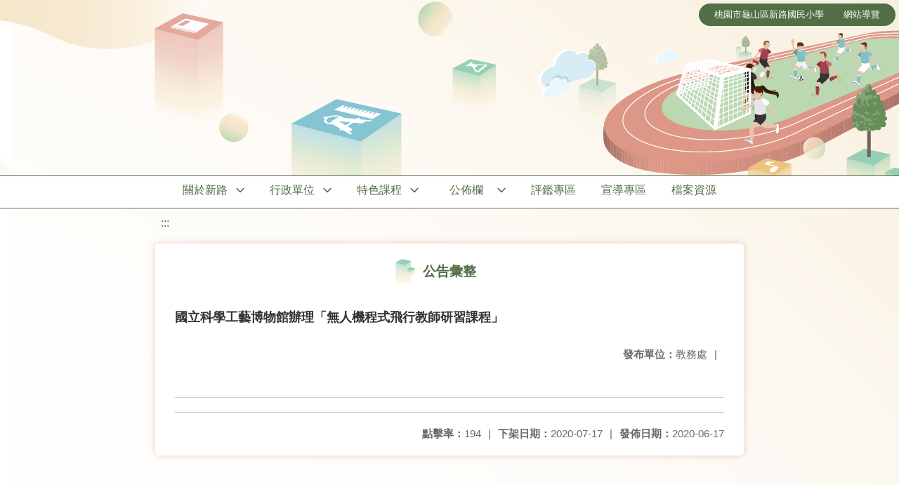

--- FILE ---
content_type: text/html; charset=utf-8
request_url: https://www.slps.tyc.edu.tw/nss/main/freeze/5abf2d62aa93092cee58ceb4/jLrfZUd1530510899575/5ee9921cdb5c6f69a72eb9f2
body_size: 3633
content:
<!DOCTYPE html>
<html lang="zh-tw">
	<head>
		<meta charset="UTF-8">
		<meta name="viewport" content="width=device-width, initial-scale=1.0">
		<title>桃園市龜山區新路國民小學 - 公告彙整</title>
		
			<link rel="stylesheet" href="/pkg_nss/5d3960556747cf338794f4bb/css/basic.css">
		
			<link rel="stylesheet" href="/pkg_nss/5d3960556747cf338794f4bb/css/theme.css">
		
			<link rel="stylesheet" href="/pkg_nss/5d3960556747cf338794f4bb/css/theme-N012.css">
		
		<meta name="keyword" content="國立科學工藝博物館辦理「無人機程式飛行教師研習課程」,5b35d6ea1a45865ee48dc7a0,教務處,">
		<link rel="shortcut icon" type="image/png" href="/image/1530597664099Wglp7Uuz.png"/>
		
			<meta name="keyword" content="新路、新路國小">
		
			<meta name="description" content="新路國小校網新站">
		
		
			<script src="/src/plugins/vue/vue.min.js" type="text/javascript" charset="utf-8"></script>
		
		<script type="text/javascript" src="/src/plugins/vue/vue-i18n.js" charset="utf-8"></script>
		<style>
			/*html overflow*/
			.htmldisplay{
				overflow-x: auto;
			}
			/*img*/
			.htmlimg{
				width: auto;
				height: auto;
				max-width: 100%;
			}
			.verticalfont.widthfont img,
			.htmldisplay img{
				width: auto;
				height: auto;
				max-width: 100%;
			}
			.verticalfont.widthfont table,
			.htmldisplay table{
				width: auto;
				height: auto;
				max-width: 100%;
			}
		</style>
	</head>
	<body class="theme-bg ct-row">
		<a class="focusable" tabindex="1" :title="移至網頁之主要內容區位置" href="#center">移至網頁之主要內容區位置</a>
		<div id="ct-content" class="top-space gd-xs12">
			<template>
				<!--header start-->
				<header>
					<a href="/nss/s/main/index" title="桃園市龜山區新路國民小學">桃園市龜山區新路國民小學</a>
					<a href="/nss/s/main/index#sitemap" :title=" $t('FEZ015') ">{{ $t('FEZ015') }}</a>
				</header>
				<!--header end-->
				<!--theme start-->
				<div class="theme gd-xs12"> 
					<div class="logo">
						<a href="/nss/s/main/index" title="桃園市龜山區新路國民小學">
							<h1>
							
							<p>  </p>
							
							</h1>
						</a>
					</div>
				</div>
				<!--theme end-->
				<!--navbar start-->
			      <div class="gd-xs12 ct-row">
				    <nav class="navbar">
					  <label class="show-menu" onclick="showMenu()">
							<div title="展開" class="ct-hamburger">
								<svg xmlns="http://www.w3.org/2000/svg" viewBox="0 0 24 24">
									<path d="M2.016 5.484h19.969v2.016h-19.969v-2.016zM2.016 10.5h19.969v2.016h-19.969v-2.016zM2.016 15.516h19.969v1.969h-19.969v-1.969z"></path>
								</svg>
							</div>
					  </label>
					  <input type="checkbox" id="show-menu" role="button" title="展開">
					  <ul id="menu">
						
								
								<li>
								  
									<a href="/nss/s/main/aboutslps" target="_blank">關於新路</a>
								  
					
					<div class="navrwd">
					  <div class="navrwd-svg" @click.stop="openDrowdown('aboutslps')" title="展開">
						<svg xmlns="http://www.w3.org/2000/svg" viewBox="0 0 92 92"><path d="M46,63c-1.1,0-2.1-0.4-2.9-1.2l-25-26c-1.5-1.6-1.5-4.1,0.1-5.7c1.6-1.5,4.1-1.5,5.7,0.1l22.1,23l22.1-23c1.5-1.6,4.1-1.6,5.7-0.1c1.6,1.5,1.6,4.1,0.1,5.7l-25,26C48.1,62.6,47.1,63,46,63z"/></svg>
					  </div>
					</div>
					
									<ul class="menuhidden" :class="{'navbar-menu': focus==='aboutslps'}">
										
											
												
													<li class="menu-mobile"><a href="/nss/s/main/history" target="_blank">認識新路</a></li>
												
											
										
											
										
											
												
													<li class="menu-mobile"><a href="/nss/s/main/map" target="_blank">校園地圖</a></li>
												
											
										
											
												
													<li class="menu-mobile"><a href="/nss/s/main/ParentsAssociation" target="_blank">家長會</a></li>
												
											
										
										<li class="menu-web">
											
												
													
														<a href="/nss/s/main/history" target="_blank">認識新路</a>
													
												 
											
												 
											
												
													
														<a href="/nss/s/main/map" target="_blank">校園地圖</a>
													
												 
											
												
													
														<a href="/nss/s/main/ParentsAssociation" target="_blank">家長會</a>
													
												 
											
										</li>
									</ul>
								</li>
								
						
								
						
								
								<li>
								  
									<a href="/nss/s/main/office" target="_blank">行政單位</a>
								  
					
					<div class="navrwd">
					  <div class="navrwd-svg" @click.stop="openDrowdown('office')" title="展開">
						<svg xmlns="http://www.w3.org/2000/svg" viewBox="0 0 92 92"><path d="M46,63c-1.1,0-2.1-0.4-2.9-1.2l-25-26c-1.5-1.6-1.5-4.1,0.1-5.7c1.6-1.5,4.1-1.5,5.7,0.1l22.1,23l22.1-23c1.5-1.6,4.1-1.6,5.7-0.1c1.6,1.5,1.6,4.1,0.1,5.7l-25,26C48.1,62.6,47.1,63,46,63z"/></svg>
					  </div>
					</div>
					
									<ul class="menuhidden" :class="{'navbar-menu': focus==='office'}">
										
											
												
													<li class="menu-mobile"><a href="/nss/s/main/PrincipalsOffice" target="_blank">校長室</a></li>
												
											
										
											
												
													<li class="menu-mobile"><a href="/nss/s/main/OfficeOfAcademicAffairs" target="_blank">教務處</a></li>
												
											
										
											
												
													<li class="menu-mobile"><a href="/nss/s/main/OfficeOfStudentAffairs" target="_blank">學務處</a></li>
												
											
										
											
												
													<li class="menu-mobile"><a href="/nss/s/main/CounselorsOffice" target="_blank">輔導室</a></li>
												
											
										
											
												
													<li class="menu-mobile"><a href="/nss/s/main/OfficeOfGeneralAffairs" target="_blank">總務處</a></li>
												
											
										
											
												
													<li class="menu-mobile"><a href="/nss/s/main/accountingoffice" target="_blank">會計室</a></li>
												
											
										
											
												
													<li class="menu-mobile"><a href="/nss/s/main/PersonnelOffice" target="_blank">人事室</a></li>
												
											
										
											
												
													<li class="menu-mobile"><a href="/nss/s/main/HealthCenter" target="_blank">健康中心</a></li>
												
											
										
											
										
										<li class="menu-web">
											
												
													
														<a href="/nss/s/main/PrincipalsOffice" target="_blank">校長室</a>
													
												 
											
												
													
														<a href="/nss/s/main/OfficeOfAcademicAffairs" target="_blank">教務處</a>
													
												 
											
												
													
														<a href="/nss/s/main/OfficeOfStudentAffairs" target="_blank">學務處</a>
													
												 
											
												
													
														<a href="/nss/s/main/CounselorsOffice" target="_blank">輔導室</a>
													
												 
											
												
													
														<a href="/nss/s/main/OfficeOfGeneralAffairs" target="_blank">總務處</a>
													
												 
											
												
													
														<a href="/nss/s/main/accountingoffice" target="_blank">會計室</a>
													
												 
											
												
													
														<a href="/nss/s/main/PersonnelOffice" target="_blank">人事室</a>
													
												 
											
												
													
														<a href="/nss/s/main/HealthCenter" target="_blank">健康中心</a>
													
												 
											
												 
											
										</li>
									</ul>
								</li>
								
						
								
								<li>
								  
									<a href="/nss/s/main/featurecurriculum" target="_blank">特色課程</a>
								  
					
					<div class="navrwd">
					  <div class="navrwd-svg" @click.stop="openDrowdown('featurecurriculum')" title="展開">
						<svg xmlns="http://www.w3.org/2000/svg" viewBox="0 0 92 92"><path d="M46,63c-1.1,0-2.1-0.4-2.9-1.2l-25-26c-1.5-1.6-1.5-4.1,0.1-5.7c1.6-1.5,4.1-1.5,5.7,0.1l22.1,23l22.1-23c1.5-1.6,4.1-1.6,5.7-0.1c1.6,1.5,1.6,4.1,0.1,5.7l-25,26C48.1,62.6,47.1,63,46,63z"/></svg>
					  </div>
					</div>
					
									<ul class="menuhidden" :class="{'navbar-menu': focus==='featurecurriculum'}">
										
											
												
													<li class="menu-mobile"><a href="/nss/s/main/Informationcourse" target="_blank">資訊本位課程</a></li>
												
											
										
											
										
											
										
											
										
										<li class="menu-web">
											
												
													
														<a href="/nss/s/main/Informationcourse" target="_blank">資訊本位課程</a>
													
												 
											
												 
											
												 
											
												 
											
										</li>
									</ul>
								</li>
								
						
								
								<li>
								  
									<a href="/nss/s/main/billboard" target="_blank">公佈欄</a>
								  
					
					<div class="navrwd">
					  <div class="navrwd-svg" @click.stop="openDrowdown('billboard')" title="展開">
						<svg xmlns="http://www.w3.org/2000/svg" viewBox="0 0 92 92"><path d="M46,63c-1.1,0-2.1-0.4-2.9-1.2l-25-26c-1.5-1.6-1.5-4.1,0.1-5.7c1.6-1.5,4.1-1.5,5.7,0.1l22.1,23l22.1-23c1.5-1.6,4.1-1.6,5.7-0.1c1.6,1.5,1.6,4.1,0.1,5.7l-25,26C48.1,62.6,47.1,63,46,63z"/></svg>
					  </div>
					</div>
					
									<ul class="menuhidden" :class="{'navbar-menu': focus==='billboard'}">
										
											
												
													<li class="menu-mobile"><a href="/nss/s/main/messageannouncement" target="_blank">訊息公告</a></li>
												
											
										
											
												
													<li class="menu-mobile"><a href="/nss/s/main/honorroll" target="_blank">榮譽榜</a></li>
												
											
										
											
												
													<li class="menu-mobile"><a href="/nss/s/main/resourcebooking" target="_blank">場地、資源預定</a></li>
												
											
										
										<li class="menu-web">
											
												
													
														<a href="/nss/s/main/messageannouncement" target="_blank">訊息公告</a>
													
												 
											
												
													
														<a href="/nss/s/main/honorroll" target="_blank">榮譽榜</a>
													
												 
											
												
													
														<a href="/nss/s/main/resourcebooking" target="_blank">場地、資源預定</a>
													
												 
											
										</li>
									</ul>
								</li>
								
						
								
						
								
								<li>
								  
									<a href="/nss/s/main/evaluation" target="_blank">評鑑專區</a>
								  
					
									<ul class="menuhidden" :class="{'navbar-menu': focus==='evaluation'}">
										
										<li class="menu-web">
											
										</li>
									</ul>
								</li>
								
						
								
								<li>
								  
									<a href="/nss/s/main/propaganda" target="_blank">宣導專區</a>
								  
					
									<ul class="menuhidden" :class="{'navbar-menu': focus==='propaganda'}">
										
										<li class="menu-web">
											
										</li>
									</ul>
								</li>
								
						
								
								<li>
								  
									<a href="/nss/s/main/download" target="_blank">檔案資源</a>
								  
					
									<ul class="menuhidden" :class="{'navbar-menu': focus==='download'}">
										
										<li class="menu-web">
											
										</li>
									</ul>
								</li>
								
						
								
						
					  </ul>
			        </nav>
			      </div>
				<!--navbar end-->
				<!--breadcrumb start-->
				<div class="gd-xs8 gd-offset-xs2 ct-row">
					<nav aria-label="breadcrumb">
						<ol class="breadcrumb">
							<li class="breadcrumb-item"><a href="#center" accesskey="C" id="center" title="中間主選單連結區">:::</a></li>
						</ol>
					</nav>
				</div>
				<!--breadcrumb end-->	
				<!--main start-->
				<!--main_top-->
				<div id="main_top">
					<div class="ct-row">
					</div>
				</div>
				<!--main_top end-->
				<!--main_middle-->
				<div id="main_middle" style="min-height: 500px;">
					<div class="gd-sm8 gd-xs8 gd-offset-xs2 edit-focus">
						<div class="ct-row module">
							<h2 class="module-title module-title-bg">公告彙整</h2>
							<div class="module-content">
								<div class="ct-row gd-lg12" id="noticeview_to_print">
									
									<h3 class="font-bold notice_titlebg m-b-md">國立科學工藝博物館辦理「無人機程式飛行教師研習課程」</h3>
									
									<div class="ct-row m-b">
										
										
										<p class="float-r text-secondary" style="font-size: 0.95em;">
											<span class="font-bold">{{ $t('FEZ002') }}</span>教務處<span class="m-l m-r">|</span>
										</p>
										
									</div>
									<div class="htmldisplay">
										<p class="editfont"></p>
									</div>
									<hr>
									<div class="m-b">
										
									</div>	
									<div class="m-b">
										
									</div>
									<hr>
									<div class="ct-row">
										
										<p class="float-r text-secondary" style="font-size: 0.95rem;">
											<span class="font-bold">{{ $t('FEZ003') }}</span>2020-06-17
										</p>
										
										
										<p class="float-r text-secondary" style="font-size: 0.95rem;">
											<span class="font-bold">{{ $t('FEZ014') }}</span>2020-07-17<span class="m-l m-r">|</span>
										</p>
										
										
										<p class="float-r text-secondary" style="font-size: 0.95rem;">
											<span class="font-bold">{{ $t('FEZ005') }}</span>194<span class="m-l m-r">|</span>
										</p>
									</div>
								</div>
							</div>
						</div>
					</div>
				</div>
				<!--main_middle end--> 
				<!--footer start-->
				
				<footer class="footerbg gd-xs12">
					<div class="connect ct-row">
						<div class="gd-md9 gd-sm8">
							<div class="text">
								<li >桃園市龜山區新路國民小學 Taoyuan Municipal Xin Lu Elementary School</li>
								<li class="line-block p-r-xs">333 桃園市龜山區永和街12號(新路國小)</li>
								<li class="line-block" ></li>
								<li >
									<div class="line-block p-r title">{{ $t('FEZ006') }}</div>
									<div class="line-block p-r-xs" >03-3203890</div>|
									<div class="line-block p-l-xs" ></div>
								</li>
								<li >
									<div class="line-block p-r title">{{ $t('FEZ007') }}</div>
									<div class="line-block p-r-sm">03-3505995</div>
								</li>
								<li >
									<div class="line-block p-r title">{{ $t('FEZ008') }}</div>
									<div class="line-block">school@slps.tyc.edu.tw</div>
								</li>
							</div>
						</div>
						<div class="gd-md3 gd-sm4 text">
							<li>
								<div  class="freego">
									
								</div>
							</li>
							<li>
								<div class="line-block p-r-xs">{{ $t('FEZ009') }}</div>
								<div class="line-block">2019-01-31</div>
							</li>
							<li>
								<div class="line-block p-r-xs">{{ $t('FEZ010') }}</div>
								<div class="line-block">3554172</div>
							</li>
							<li>
								<div class="line-block  p-r-xs">{{ $t('FEZ011') }}</div>
								<div class="line-block">17893</div>
							</li>
						</div>
					</div>
					<div class="copyright"></div>
				</footer>
				
				<!--footer end-->
			</template>
		</div>
		<script type="text/javascript">
			const i18n = new VueI18n({
				locale: 'zh-tw',
				messages: {
					'en': {
						FEZ001: 'announce:',
						FEZ002: 'anno unit:',
						FEZ003: 'anno date:',
						FEZ004: 'last update:',
						FEZ005: 'click rate:',
						FEZ006: 'Tel',
						FEZ007: 'Fax',
						FEZ008: 'E-Mail',
						FEZ009: 'Updated',
						FEZ010: 'Total views',
						FEZ011: 'Today visitor',
						FEZ012: 'attachment',
						FEZ013: 'links',
						FEZ014: 'Release date:',
						FEZ015: 'Sitemap',
					},
					'zh-tw': {
						FEZ001: '發布人：',
						FEZ002: '發布單位：',
						FEZ003: '發佈日期：',
						FEZ004: '最後更新日期：',
						FEZ005: '點擊率：',
						FEZ006: '聯絡電話',
						FEZ007: '傳真',
						FEZ008: '電子信箱',
						FEZ009: '最後更新',
						FEZ010: '總瀏覽人次',
						FEZ011: '今日瀏覽人次',
						FEZ012: '相關附件',
						FEZ013: '相關連結',
						FEZ014: '下架日期：',
						FEZ015: '網站導覽',
					},
					'zh-cn': {
						FEZ001: '发布人：',
						FEZ002: '发布单位：',
						FEZ003: '发布日期：',
						FEZ004: '最后更新日期：',
						FEZ005: '点击率：',
						FEZ006: '联络电话',
						FEZ007: '传真',
						FEZ008: '电子信箱',
						FEZ009: '最后更新',
						FEZ010: '总浏览人次',
						FEZ011: '今日浏览人次',
						FEZ012: '相关附件',
						FEZ013: '相关连结',
						FEZ014: '下架日期：',
						FEZ015: '网站导览',
					},
				}
			});
			new Vue({
				i18n,
				data(){return {
          focus: ''
        }},
        methods: {
          openDrowdown: function (name) {
            var v = this.focus
            if (v === name) {
              this.focus = '';
            } else {
              this.focus = name;
            }
          }
        }
			}).$mount('#ct-content');
			
			function showMenu(){
				
				if(document.getElementById('menu').style.display == "none"){
					document.getElementById('menu').style.display="flex";
				}else{
					document.getElementById('menu').style.display="none";
				}
			}
		</script>
	</body>
</html>

--- FILE ---
content_type: text/css; charset=UTF-8
request_url: https://www.slps.tyc.edu.tw/pkg_nss/5d3960556747cf338794f4bb/css/theme-N012.css
body_size: 2910
content:
@charset "utf-8";
/**************************************************
= theme-N002
  color white green     : #f7fcf5;
  color light green     : #bbd8b3;
  color green           : #7fc6a4;
  color dark green      : #516e45;
  color extra dark green: #425938;
  color yellow          : #f6e7cb;
  color light yellow    : #fff8ed;
  color red             : #dd9787;
********************/

/**************************************************
= header 上方登入選單
********************/
/*theme-bg 背景色*/
.theme-bg{
	background: #f6e7cb;
	background-image: url(../img/bg.jpg); 
	background-position: left top; 
	background-repeat: repeat-y;
}

/**************************************************
= module 模組區塊
********************/
div#main_left , div#main_center,div#main_bottom{ border: none; }
.module, :not(.module-content).module-padding.module-bg { border-radius: 5px;  background: #ffffff; box-shadow: 0px 0px 10px rgba(221,151,135,0.5); padding: 10px 20px;}


/**************************************************
= header 上方登入選單
********************/
.login .top-space header{ margin-top: 45px;}
header{ border-radius: 20px; padding: 3px 10px; right: 5px; top:5px;}
header, header a, header button{ background:#516e45;}
header .dropdown-content a { background:#516e45;}
header>a,header>div{color:#ffffff;}
header .fontsize button {color: #516e45; background-color:#ffffff; border:none; }
header .fontsize button:hover {background-color: #f6e7cb; }
header .dropdown svg { fill: #ffffff;}
header a:hover, header>div:hover{ color:#f6e7cb; }
header .dropdown-content a:hover{ background-color: #f6e7cb; color: #516e45;}

@media screen and (max-width: 767px) {
header, header a, header button{ margin: 0; background: #bbd8b3; border-radius: 0px; top: 0px;}
header>a,header>div{ color:#425938; }
header a:hover, header>div:hover { background-color: #f6e7cb; color: #516e45;}
header .dropdown svg{ fill:#425938; }
header .dropdown-content a{ background-color: #516e45; color: #f6e7cb;}
header .dropdown-content a:hover { background-color: #f6e7cb; color: #516e45;}
.theme-bg { background-position: -550px 30px;}
.login .top-space header {  margin-top: 0px;}
}

@media screen and (max-width:520px){
.theme-bg { background-position: -880px 0px;}
}

/**************************************************
= theme 上方主圖
********************/
.theme{height:250px; background: url(../img/headerbg.png); background-repeat: no-repeat; background-position: top right;}
@media screen and (max-width: 768px) {
.theme{background: url(../img/headerbg-767.png); height: 250px;}
}
@media screen and (max-width: 620px) {
.theme{background: url(../img/headerbg-620.png); height: 280px; background-position: top center;}
}

h1 strong { position: relative; top: -20px;}
h1 strong.picshow { position: absolute; top: -160px;}

/**************************************************
= logo 上方Logo
********************/
.logo{ padding-top: 80px;}
/**************************************************
= navbar 橫式選單模組
********************/
.navbar { background-color:#ffffff; border-top: 1px solid #516e45; border-bottom: 1px solid #516e45;}
.navbar ul{ max-width: 1500px;}
.navbar li>a{ color: #516e45;}
.navbar li:hover a {color:#516e45;}
.navrwd-svg, .navbar li:hover .navbar-svg { fill: #516e45;}
.navbar li:hover ul a,.navbar ul li a:focus + .navrwd + .menuhidden{ background-color:#ffffff; color:#516e45;}
.navbar li:hover ul a:hover { background-color:#516e45; color: #ffffff;}
.navbar li .menuhidden{ border: 1px solid #516e45; border-bottom: none;}
.navbar li .menuhidden.navbar-menu a { background-color:#ffffff; color: #516e45;}
.navbar li .menuhidden.navbar-menu a:hover { background-color:#516e45; color: #ffffff;}
.navbar li ul li { border-bottom:1px solid #516e45; min-width:max-content;}

@media screen and (max-width: 767px) {
.navbar ul li, .navbar li a { color: #516e45; background: #ffffff;}
.navbar ul li:hover, .navbar li a:hover{ background: #516e45;}
.navbar li:hover a{ color: #ffffff; background: #516e45;}
.navbar ul li{ border-top: 1px solid #516e45;}
.navbar .show-menu{ color: #516e45; background: #ffffff;}
.navbar .show-menu .ct-hamburger svg { fill:#516e45;}
.navbar li:hover ul a { background:#f7fcf5;}	
.navbar li:hover ul a:hover { background-color:#ffffff; color:#1d82de;}
.navbar li .menuhidden.navbar-menu a {background:#f7fcf5;}
.navbar li .menuhidden.navbar-menu a:hover { background-color:#ffffff; color:#1d82de;}
.navrwd-svg{ background: #ffffff; border: 1px solid #516e45;}
.navrwd-svg svg{ fill: #516e45;}
.navbar li ul li { border: 0;}
}

@media screen and (min-width: 992px){
.navbar>ul>li {
    padding: 0 15px;
}
}


/**************************************************
= breadcrumb 麵包屑
********************/
.breadcrumb-item + .breadcrumb-item::before {border-left: 8px solid #dd9787;}
.breadcrumb-item.active {color:#516e45;}
.breadcrumb a{color:#666666;}
.breadcrumb a:hover{color:#516e45;}

/**************************************************
= footer 最下方聯絡資訊
********************/
.footerbg{ background-color: inherit; color: #ffffff; background-image: url(../img/footer.png); background-repeat: no-repeat; min-height: 700px;}
.footerbg a {color: rgba(255,255,255,0.6);}
.connect{ margin-top: 120px; background-color: rgba(66,89,56,0.8); border-radius: 20px; padding: 10px 20px;}
.connect-links,.connect .text.connect-explorer{ color: #ffffff;}
.connect-links:hover{text-decoration: none; color: #ffffff;}
.copyright{ color: #425938;}
@media screen and (max-width: 767px) {
.footerbg{ background-image: url(../img/footer-767.png); background-size: contain; min-height:600px; }
}
@media screen and (max-width: 520px) {
.footerbg{ padding-top: 100px;}
}
/**************************************************
= module title 模組標題
********************/
.module-title { color:#516e45; background: none;}
.module-title-bg::before { margin-top: 0px; margin-left: -40px;}

/**************************************************
= color
********************/

/* tab頁簽 ********************/
.nav-tabs {border-bottom: none; margin-bottom: 8px;}
.nav-tabs .nav-item,.nav-pills .nav-item{ margin-right: 2px;}
.nav-tabs .nav-item a,
.nav-pills .nav-item a{ color: #425938; background: #bbd8b3; border: none; border-radius: 20px;}
.nav-pills .nav-item a{ border-bottom: 1px solid #ffffff;}
.nav-tabs .nav-link:focus,
.nav-tabs .nav-link:hover { color: #425938;  background-color:#f6e7cb; border: none;}
.nav-tabs .nav-link.active,
.nav-tabs .nav-item.show .nav-link {color: #ffffff; background: #516e45; border: none;}
.nav-pills .nav-link:focus,
.nav-pills .nav-link:hover { color: #425938; background-color: #f6e7cb; border: none;}
.nav-pills .nav-link.active,
.nav-pills .show > .nav-link {color: #ffffff; background-color: #516e45; border-top: none;}
.nav-tabs .nav-link.disabled,
.nav-pills .nav-link.disabled {color: #868e96;}
.ct-dropdown-menu { background-color: #fff;  border: 1px solid #516e45; border-radius: 0px; margin-left: 15px;}
.ct-dropdown-item { color: #3a92e9;}
.nav-tabs .nav-item .ct-dropdown-item, .nav-tabs .nav-item .ct-dropdown-item{ border: 0; background: #ffffff; border-top: 1px solid  #516e45; color: #516e45; border-radius: 0px;}
.nav-tabs .nav-item .ct-dropdown-item:focus,
.nav-tabs .nav-item .ct-dropdown-item:hover {background-color: #f6e7cb;}


/* table表格 ********************/
.ct-table th,.ct-table td {border-top-color:#ccc;}
.ct-table tbody + tbody {border-top-color:#ccc;}
.table-striped tbody tr:nth-of-type(odd) { background-color:#f3f3f4;}
.ct-table .thead-light th { color: #516e45; border-bottom: 2px solid #bbd8b3; border-color: #bbd8b3; background: #f7fcf5;}
.ct-table .thead-dark th { color: #fff8ed; background-color: #516e45; border-color: #516e45;}
.table-bordered {border-color: #e9ecef;}
.table-bordered th,.table-bordered td {border-color:#ccc;}
.table-hover tbody tr:hover { background-color:#fff8ed;}

@media only screen and (max-width: 575px){
.table-responsive .ct-table  td:before,
.table-responsive .ct-table th:before{color:#1b8bc2;}
}

/* nav-Vertical 直式選單 ********************/
.nav-Vertical ul li .sub-menu-item{ background: #bbd8b3; color: #425938; border-bottom-color: #b3b3b3;}
.nav-Vertical ul li .sub-menu-item:hover { background: #516e45; color: #ffffff;}
.nav-Vertical ul li .sub-menu-item a{color:#425938;}
.nav-Vertical ul li .sub-menu-item a:hover,
.nav-Vertical ul li .sub-menu-item a:active,
.nav-Vertical ul li .sub-menu-item .active,
.nav-Vertical ul li .sub-menu-item:hover a{color:#ffffff;}
.nav-Vertical ul li .menu-arrow svg{ fill:#425938;}
.nav-Vertical ul li:hover .menu-arrow svg{ fill: #ffffff;}
.nav-Vertical ul li ul li .sub-menu-item:hover a{color:#516e45;}
.nav-Vertical ul li ul li .sub-menu-item{ background: #f7fcf5; color:#516e45;}
.nav-Vertical ul li ul li ul li .sub-menu-item{ background:#eefefd;}
.nav-Vertical ul li ul li .sub-menu-item:hover,
.nav-Vertical ul li ul li ul li .sub-menu-item:hover {  background: #ffffff; color: #516e45; border-left-color: #516e45;}
.vertical-hamburger { background: #ffffff; border: 1px solid #516e45;}
.vertical-hamburger svg { fill:#516e45;}

/* sitemap 導覽頁 ********************/
.ct-sitemap{ border: none; border-radius: 5px;  background: #ffffff; box-shadow: 0px 0px 10px rgba(221,151,135,0.5);}
.sitemap-title { background: #516e45; color: #ffffff;}
.sitemap-block { background: #f7fcf5;}
.sitemap-item a { color:#425938;; border-left-color: #425938; background: #bbd8b3;}
.sitemap-item a:hover,
.sitemap-item a:focus{background:#ffffff;}
.sitemap-icon svg {fill: #ffffff;}
.sitemap-top {color: #425938;}

/*span-color-ga003*/
.span-color-ga003,a.span-color-ga003{color: #0d84be;}
a.span-color-ga003:hover,a.span-color-ga003:focus {color:#3797ed;}

/*span-color-ga007*/
.span-color-ga007,a.span-color-ga007{color: #0d84be;}
a.span-color-ga007:hover,a.span-color-ga007:focus {color:#3797ed;}

/* input bar ********************************/
.form-group-m input { caret-color: #516e45;}
.form-group-m .bar::before{ background: #516e45;}


/*線上報修button-ga009********************/
.repair-basicset .btn-primary { background: #516e45; border-color: #516e45;  fill: #ffffff;}
.repair-basicset .btn-primary:hover,.repair-basicset .btn-primary:focus,.repair-basicset .btn-primary:active,.repair-basicset .btn-primary.active,.repair-basicset .open .ct-dropdown-toggle.btn-primary,.repair-basicset .btn-primary:active:focus,.repair-basicset .btn-primary:active:hover,.repair-basicset .btn-primary.active:hover,.repair-basicset .btn-primary.active:focus{background:#425938;}
.repair-basicset .btn-primary.active.focus,.repair-basicset .btn-primary.active:focus,.repair-basicset .btn-primary.active:hover,.repair-basicset .btn-primary:active.focus,.repair-basicset .btn-primary:active:focus,.repair-basicset .btn-primary:active:hover,.repair-basicset .open>.ct-dropdown-toggle.btn-primary.focus,.repair-basicset .open>.ct-dropdown-toggle.btn-primary:focus,.repair-basicset .open>.ct-dropdown-toggle.btn-primary:hover{ background:#425938;}


/* GA017 全文檢索*******************/
.cmgch-google .btn-all{ color: #ffffff; background: #516e45; border-color: #516e45;  fill: #ffffff;}
.cmgch-google .btn-all:hover,.cmgch-google .btn-all:focus,.cmgch-google .btn-all:active,.cmgch-google .btn-all.active,.cmgch-google .btn-all:active:focus,.cmgch-google .btn-all:active:hover,.cmgch-google .btn-all.active:hover,.cmgch-google .btn-all.active:focus { color: #ffffff; background-color:#425938;  border-color:#425938; fill: #ffffff;}
.cmgch-google .btn-advanced{ color: #ffffff; background-color: #757575; border-color: #757575; fill: #ffffff;}
.cmgch-google .btn-advanced:hover,.cmgch-google .btn-advanced:focus,.cmgch-google .btn-advanced:active,.cmgch-google .btn-advanced.active,.cmgch-google .btn-advanced:active:focus,.cmgch-google .btn-advanced:active:hover,.cmgch-google .btn-advanced.active:hover,.cmgch-google .btn-advanced.active:focus { color: #ffffff; background-color: #626262;  border-color: #626262; fill: #ffffff;}


/* CGA001 圖文公告換色 ********************/
.ct-focusslider .focus-content .textblock{ background: #f3f3f3; border-bottom: 4px solid #bbd8b3; color: #545454;}
.ct-focusslider .focus-content .textblock .title{ color:#516e45;}
.ct-focusslider .focus-content .imgblock{ background: #f6e7cb!important;}

/*CGA001 圖文公告箭頭顏色*/
.ct-focusslider .focus-controls .focus-arrow{ fill:#7fc6a4; }
.ct-focusslider .focus-controls .focus-arrow:hover { fill: #516e45;}
.ct-focusslider .focus-controls .focus-arrow.focus-end{ fill: rgba(175, 175, 175, 1);}

/*GA004 相簿名稱標題顏色*/
#ga004albumdetail{ color: #516e45;}
#ga004albumdetail::before{ color: #7fc6a4!important;}

/*freeze btn overflow *******************/
#noticeview_to_print .ct-btn {white-space: normal;}

/*權限scrollbar *******************/
.select-menu-container.select-visible .select-menu {overflow-y: scroll; height: 150px;}
